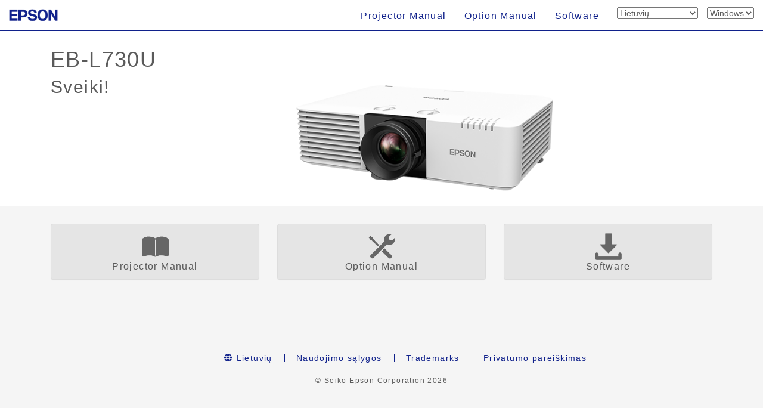

--- FILE ---
content_type: text/html; charset=UTF-8
request_url: https://support.epson.net/setupnavi/?LG2=LT&OSC=WS&MKN=EB-L730U&PINF=menu&linkflg=alllist
body_size: 4904
content:
<!DOCTYPE html>
<html lang="en">
  <head>
    <meta charset="utf-8">
    <meta http-equiv="X-UA-Compatible" content="IE=edge">
    <meta name="viewport" content="width=device-width, initial-scale=1">
    <meta name="description" content="">
    <meta name="author" content="">
    <link rel="shortcut icon" href="./common/img/favicon.ico">

    <title>Epson Setup Navi</title>

    <!-- Bootstrap core CSS -->
    <link href="./common/css/bootstrap.min.css" rel="stylesheet">

    <!-- library CSS -->
    <link href="common/css/animate.css" rel="stylesheet">
    <link href="common/css/slick.css" rel="stylesheet">
    <link href="common/css/slick-theme.css" rel="stylesheet">

    <!-- Custom styles for this template -->
    <link href="./common/css/base.css?update=20240327" rel="stylesheet">
    <link href="./common/css/base_vp.css" rel="stylesheet">
    <link href="./common/css/menu.css" rel="stylesheet">
    <link rel="stylesheet" href="https://use.fontawesome.com/releases/v5.8.1/css/all.css" integrity="sha384-50oBUHEmvpQ+1lW4y57PTFmhCaXp0ML5d60M1M7uH2+nqUivzIebhndOJK28anvf" crossorigin="anonymous">

    <!-- HTML5 shim and Respond.js IE8 support of HTML5 elements and media queries -->
    <!--[if lt IE 9]>
      <script src="https://oss.maxcdn.com/libs/html5shiv/3.7.0/html5shiv.js"></script>
      <script src="https://oss.maxcdn.com/libs/respond.js/1.4.2/respond.min.js"></script>
    <![endif]-->
  	<script type="text/javascript" src="./common/js/dscSearch.js"></script>

<script type="text/javascript" src="./common/js/jquery.min.js?update=20230518"></script>
<script type="text/javascript" src="./common/js/ga_all.js?update=20230207"></script>
    <!-- Global site tag (gtag.js) - Google Analytics for VP -->
    <script type="text/javascript" src="./common/js/ga_vp.js?update=20230629"></script>
    <!-- /Analytics -->

  </head>

  <body>
    <form method="get">
    <div class="navbar-wrapper">
        <!-- start navbar -->
        <div class="navbar navbar-fixed-top" role="navigation">
          <div class="navbar-header">
            <div class="navbar-left corporate_brand">
              <a href="https://epson.sn" onclick="gtag('event', 'gnavi', {'event_category': 'logo', 'event_label': 'epsonsn'});"><img src="./common/img/EPSON.png" class="corporate_logo" alt="epson.sn" /></a>
            </div>

            <button type="button" class="navbar-toggle" data-toggle="collapse" data-target=".navbar-collapse">
              <span class="sr-only">Toggle navigation</span>
              <!-- number of bar -->
              <span class="icon-bar"></span>
              <span class="icon-bar"></span>
              <span class="icon-bar"></span>
            </button>
          </div>
          <div class="navbar-collapse collapse">
            <ul class="nav navbar-nav navbar-right">
              <li class="">
<a href="?LG2=LT&OSC=WS&MKN=EB-L730U&PINF=support" onclick="ga('send', 'event', 'gnavi', 'support', 'EB-L730U');">Projector Manual</a>              </li>
              <li class="">
<a href="?LG2=LT&OSC=WS&MKN=EB-L730U&PINF=vpoption" onclick="ga('send', 'event', 'gnavi', 'vpoption', 'EB-L730U');">Option Manual</a>              </li>
              <li class="">
<a href="?LG2=LT&OSC=WS&MKN=EB-L730U&PINF=vpapp" onclick="ga('send', 'event', 'gnavi', 'vpapp', 'EB-L730U');">Software</a>              </li>
              <li>
<select name="LG2" id="selectLanguage" onchange="lgChange('https://support.epson.net/setupnavi/');">
<option value="AR">العربية</option>
<option value="AZ">Azərbaycan</option>
<option value="BY">Беларуская</option>
<option value="BG">Български</option>
<option value="CA">Català</option>
<option value="ZH">繁體中文</option>
<option value="C2">简体中文</option>
<option value="HR">Hrvatski</option>
<option value="CS">Česky</option>
<option value="DA">Dansk</option>
<option value="NL">Nederlands</option>
<option value="EN">English</option>
<option value="ET">Eesti</option>
<option value="FA">فارسی</option>
<option value="FI">Suomi</option>
<option value="FR">Français</option>
<option value="DE">Deutsch</option>
<option value="EL">Ελληνικά</option>
<option value="HE">עברית</option>
<option value="HI">हिन्दी</option>
<option value="HU">Magyar</option>
<option value="ID">Bahasa Indonesia</option>
<option value="IT">Italiano</option>
<option value="JA">日本語</option>
<option value="KK">қазақша</option>
<option value="KO">한국어</option>
<option value="LV">Latviešu</option>
<option value="LT" selected>Lietuvių</option>
<option value="MK">Македонски</option>
<option value="MS">Bahasa Melayu</option>
<option value="MN">Монгол</option>
<option value="NN">Norsk</option>
<option value="PL">Polski</option>
<option value="PT">Portugues</option>
<option value="RO">Română</option>
<option value="RU">русскнй</option>
<option value="SR">Српски</option>
<option value="SK">Slovenčina</option>
<option value="SL">Slovenščina</option>
<option value="ES">Español</option>
<option value="SW">Kiswahili</option>
<option value="SV">Svenska</option>
<option value="TH">Phasa Thai</option>
<option value="TR">Türkçe</option>
<option value="TK">Туркмен</option>
<option value="UK">Українська</option>
<option value="UZ">Ўзбек</option>
<option value="VI">Tiếng Việt</option>
</select>
              </li>
              <li>
<select name="OSC" id="selectOSC" onchange="osChange('https://support.epson.net/setupnavi/');">
<option value="WS" selected>Windows</option>
<option value="MI">Mac</option>
<option value="IOS">iOS</option>
<option value="ARD">Android</option>
</select>
              </li>
            </ul>
          </div><!-- End of navbar-collapse -->
        </div><!-- End of navbar -->
    </div><!-- End of navbar-wrapper -->

    <div class="container-fluid menu_container">
    <div class="container">

    <div class="product"><!--■-->
      <div class="row">
       <div class="col-md-12 col-sm-12">
        <h1 class="Announcemenu t_modelname">
EB-L730U<input type="hidden" name="PINF" value="menu"><input type="hidden" name="MKN" value="EB-L730U">        </h1>
        <h2 class="Announcemenu t_setup hidden-xs">
Sveiki!        </h2>

       <div class="row">
       <div class="col-xs-12 col-sm-4 col-md-4 col-lg-4">
       </div><!--/col-->

       <!--●jpeg area-->
       <div class="col-xs-12 col-md-6 col-sm-6 col-lg-6">
<img src="./common/gimmck/eb-l730u.png" class="menu_product_image">       </div><!--/col-->
       <!--/●jpeg area-->
       </div>
       </div><!--/col-->
       </div><!--/row-->
    </div><!--/product--><!--■-->

    </div><!--/container-->
    </div><!-- /container-fluid -->

    <div class="container">
    <div class="row menu_button">
      <div class="col-lg-4 col-md-4 col-sm-4 col-xs-4">

        <div class="panel panel-default menu_button_vp">
          <figure class="">
<a href="?LG2=LT&OSC=WS&MKN=EB-L730U&PINF=support" onclick="ga('send', 'event', 'menu', 'support', 'EB-L730U');">              <div class="panel-body">
                <img src="common/img/menu_btn_icon_manual_b60_vp.png" class="menu-icon">
                <p class="menu_button_title items">
Projector Manual                </p>
                <figcaption class="hidden-xs">
                  <p>
Projector user manual and document download                  </p>
                </figcaption>
              </div>
          </figure>
        </div>
      </div><!--/col-lg-4 col-md-4 col-sm-4 col-xs-4-->

      <div class="col-lg-4 col-md-4 col-sm-4 col-xs-4">
        <div class="panel panel-default menu_button_vp">
          <figure class="">
<a href="?LG2=LT&OSC=WS&MKN=EB-L730U&PINF=vpoption" onclick="ga('send', 'event', 'menu', 'vpoption', 'EB-L730U');">              <div class="panel-body">
                <img src="common/img/menu_btn_icon_option_b60_vp.png" class="menu-icon">
                <p class="menu_button_title items">
Option Manual                </p>
                <figcaption class="hidden-xs">
                  <p>
Projector option manual download                  </p>
                </figcaption>
              </div>
          </figure>
        </div>
      </div><!--/col-lg-4 col-md-4 col-sm-4 col-xs-4-->

      <div class="col-lg-4 col-md-4 col-sm-4 col-xs-4">
        <div class="panel panel-default menu_button_vp">
          <figure class="">
<a href="?LG2=LT&OSC=WS&MKN=EB-L730U&PINF=vpapp" onclick="ga('send', 'event', 'menu', 'vpapp', 'EB-L730U');">              <div class="panel-body">
                <img src="common/img/menu_btn_icon_software_b60_vp.png" class="menu-icon">
                  <p class="menu_button_title items">
Software                  </p>
                  <figcaption class="hidden-xs">
                    <p>
Download software for the projector.                    </p>
                  </figcaption>
              </div>
          </figure>
        </div>
      </div><!--/col-lg-4 col-md-4 col-sm-4 col-xs-4-->

    </div><!--/row menu_button-->

    <hr>


    <footer>
<ul class="footer_link"><li><a href="#" data-toggle="modal" data-target="#languageModal" onclick="denyBackgroudScroll(false);gtag('event', 'tap_button', { 'custom_parameter1' : 'footer', 'custom_parameter2' : 'language_open' });">
            <i class="fas fa-globe"></i>
            Lietuvių
            </a>
        </li><li><a href="https://support.epson.net/setupnavi/tou/LT_terms.html" onclick="ga('send', 'event', 'footer', 'tou', 'other');gtag('event', 'tap_button', { 'custom_parameter1' : 'footer', 'custom_parameter2' : 'terms_of_use' });">Naudojimo sąlygos</a></li><li><a href="https://support.epson.net/setupnavi/trademark/?LG2=LT" onclick="gtag('event', 'tap_button', { 'custom_parameter1' : 'footer', 'custom_parameter2' : 'trademarks' });">Trademarks</a></li><li><a href="https://support.epson.net/setupnavi/privacy/?LG2=LT" onclick="gtag('event', 'tap_button', { 'custom_parameter1' : 'footer', 'custom_parameter2' : 'privacy_statement' });">Privatumo pareiškimas</a></li></ul><ul class="footer_copyright">
        <li><div id="copyright">&copy; Seiko Epson Corporation
        <script>
            lud = new Date(document.lastModified);
            document.write(lud.getFullYear());
        </script>
        </div></li>
    </ul><div class="modal fade" id="languageModal" tabindex="-2"><div class="modal-dialog language-modal"><div class="modal-content">
                            <div class="modal-header">
                                <button type="button" class="close" data-dismiss="modal">
                                    <p class="close_modal_button">×</p>
                                </button>
                                <h3 class="modal-title">
                                    Pasirinkite kalbą
                                </h3>
                            </div>
                            <div class="modal-body">
                                <div class="scrolldown"><span>scroll</span></div>
                                <ul class="LanguageList row"><li class="col-xs-12 col-sm-3"><a href="https://support.epson.net/setupnavi/?LG2=AR&OSC=WS&PINF=menu&MKN=EB-L730U&GROUP=" onclick="ga('send', 'event', 'footer', 'language', 'AR');gtag('event', 'tap_button', { 'custom_parameter1' : 'footer', 'custom_parameter2' : 'language', 'custom_parameter3' : 'AR' });">العربية</a></li><li class="col-xs-12 col-sm-3"><a href="https://support.epson.net/setupnavi/?LG2=AZ&OSC=WS&PINF=menu&MKN=EB-L730U&GROUP=" onclick="ga('send', 'event', 'footer', 'language', 'AZ');gtag('event', 'tap_button', { 'custom_parameter1' : 'footer', 'custom_parameter2' : 'language', 'custom_parameter3' : 'AZ' });">Azərbaycan</a></li><li class="col-xs-12 col-sm-3"><a href="https://support.epson.net/setupnavi/?LG2=BY&OSC=WS&PINF=menu&MKN=EB-L730U&GROUP=" onclick="ga('send', 'event', 'footer', 'language', 'BY');gtag('event', 'tap_button', { 'custom_parameter1' : 'footer', 'custom_parameter2' : 'language', 'custom_parameter3' : 'BY' });">Беларуская</a></li><li class="col-xs-12 col-sm-3"><a href="https://support.epson.net/setupnavi/?LG2=BG&OSC=WS&PINF=menu&MKN=EB-L730U&GROUP=" onclick="ga('send', 'event', 'footer', 'language', 'BG');gtag('event', 'tap_button', { 'custom_parameter1' : 'footer', 'custom_parameter2' : 'language', 'custom_parameter3' : 'BG' });">Български</a></li><li class="col-xs-12 col-sm-3"><a href="https://support.epson.net/setupnavi/?LG2=CA&OSC=WS&PINF=menu&MKN=EB-L730U&GROUP=" onclick="ga('send', 'event', 'footer', 'language', 'CA');gtag('event', 'tap_button', { 'custom_parameter1' : 'footer', 'custom_parameter2' : 'language', 'custom_parameter3' : 'CA' });">Català</a></li><li class="col-xs-12 col-sm-3"><a href="https://support.epson.net/setupnavi/?LG2=ZH&OSC=WS&PINF=menu&MKN=EB-L730U&GROUP=" onclick="ga('send', 'event', 'footer', 'language', 'ZH');gtag('event', 'tap_button', { 'custom_parameter1' : 'footer', 'custom_parameter2' : 'language', 'custom_parameter3' : 'ZH' });">繁體中文</a></li><li class="col-xs-12 col-sm-3"><a href="https://support.epson.net/setupnavi/?LG2=C2&OSC=WS&PINF=menu&MKN=EB-L730U&GROUP=" onclick="ga('send', 'event', 'footer', 'language', 'C2');gtag('event', 'tap_button', { 'custom_parameter1' : 'footer', 'custom_parameter2' : 'language', 'custom_parameter3' : 'C2' });">简体中文</a></li><li class="col-xs-12 col-sm-3"><a href="https://support.epson.net/setupnavi/?LG2=HR&OSC=WS&PINF=menu&MKN=EB-L730U&GROUP=" onclick="ga('send', 'event', 'footer', 'language', 'HR');gtag('event', 'tap_button', { 'custom_parameter1' : 'footer', 'custom_parameter2' : 'language', 'custom_parameter3' : 'HR' });">Hrvatski</a></li><li class="col-xs-12 col-sm-3"><a href="https://support.epson.net/setupnavi/?LG2=CS&OSC=WS&PINF=menu&MKN=EB-L730U&GROUP=" onclick="ga('send', 'event', 'footer', 'language', 'CS');gtag('event', 'tap_button', { 'custom_parameter1' : 'footer', 'custom_parameter2' : 'language', 'custom_parameter3' : 'CS' });">Česky</a></li><li class="col-xs-12 col-sm-3"><a href="https://support.epson.net/setupnavi/?LG2=DA&OSC=WS&PINF=menu&MKN=EB-L730U&GROUP=" onclick="ga('send', 'event', 'footer', 'language', 'DA');gtag('event', 'tap_button', { 'custom_parameter1' : 'footer', 'custom_parameter2' : 'language', 'custom_parameter3' : 'DA' });">Dansk</a></li><li class="col-xs-12 col-sm-3"><a href="https://support.epson.net/setupnavi/?LG2=NL&OSC=WS&PINF=menu&MKN=EB-L730U&GROUP=" onclick="ga('send', 'event', 'footer', 'language', 'NL');gtag('event', 'tap_button', { 'custom_parameter1' : 'footer', 'custom_parameter2' : 'language', 'custom_parameter3' : 'NL' });">Nederlands</a></li><li class="col-xs-12 col-sm-3"><a href="https://support.epson.net/setupnavi/?LG2=EN&OSC=WS&PINF=menu&MKN=EB-L730U&GROUP=" onclick="ga('send', 'event', 'footer', 'language', 'EN');gtag('event', 'tap_button', { 'custom_parameter1' : 'footer', 'custom_parameter2' : 'language', 'custom_parameter3' : 'EN' });">English</a></li><li class="col-xs-12 col-sm-3"><a href="https://support.epson.net/setupnavi/?LG2=ET&OSC=WS&PINF=menu&MKN=EB-L730U&GROUP=" onclick="ga('send', 'event', 'footer', 'language', 'ET');gtag('event', 'tap_button', { 'custom_parameter1' : 'footer', 'custom_parameter2' : 'language', 'custom_parameter3' : 'ET' });">Eesti</a></li><li class="col-xs-12 col-sm-3"><a href="https://support.epson.net/setupnavi/?LG2=FA&OSC=WS&PINF=menu&MKN=EB-L730U&GROUP=" onclick="ga('send', 'event', 'footer', 'language', 'FA');gtag('event', 'tap_button', { 'custom_parameter1' : 'footer', 'custom_parameter2' : 'language', 'custom_parameter3' : 'FA' });">فارسی</a></li><li class="col-xs-12 col-sm-3"><a href="https://support.epson.net/setupnavi/?LG2=FI&OSC=WS&PINF=menu&MKN=EB-L730U&GROUP=" onclick="ga('send', 'event', 'footer', 'language', 'FI');gtag('event', 'tap_button', { 'custom_parameter1' : 'footer', 'custom_parameter2' : 'language', 'custom_parameter3' : 'FI' });">Suomi</a></li><li class="col-xs-12 col-sm-3"><a href="https://support.epson.net/setupnavi/?LG2=FR&OSC=WS&PINF=menu&MKN=EB-L730U&GROUP=" onclick="ga('send', 'event', 'footer', 'language', 'FR');gtag('event', 'tap_button', { 'custom_parameter1' : 'footer', 'custom_parameter2' : 'language', 'custom_parameter3' : 'FR' });">Français</a></li><li class="col-xs-12 col-sm-3"><a href="https://support.epson.net/setupnavi/?LG2=DE&OSC=WS&PINF=menu&MKN=EB-L730U&GROUP=" onclick="ga('send', 'event', 'footer', 'language', 'DE');gtag('event', 'tap_button', { 'custom_parameter1' : 'footer', 'custom_parameter2' : 'language', 'custom_parameter3' : 'DE' });">Deutsch</a></li><li class="col-xs-12 col-sm-3"><a href="https://support.epson.net/setupnavi/?LG2=EL&OSC=WS&PINF=menu&MKN=EB-L730U&GROUP=" onclick="ga('send', 'event', 'footer', 'language', 'EL');gtag('event', 'tap_button', { 'custom_parameter1' : 'footer', 'custom_parameter2' : 'language', 'custom_parameter3' : 'EL' });">Ελληνικά</a></li><li class="col-xs-12 col-sm-3"><a href="https://support.epson.net/setupnavi/?LG2=HE&OSC=WS&PINF=menu&MKN=EB-L730U&GROUP=" onclick="ga('send', 'event', 'footer', 'language', 'HE');gtag('event', 'tap_button', { 'custom_parameter1' : 'footer', 'custom_parameter2' : 'language', 'custom_parameter3' : 'HE' });">עברית</a></li><li class="col-xs-12 col-sm-3"><a href="https://support.epson.net/setupnavi/?LG2=HI&OSC=WS&PINF=menu&MKN=EB-L730U&GROUP=" onclick="ga('send', 'event', 'footer', 'language', 'HI');gtag('event', 'tap_button', { 'custom_parameter1' : 'footer', 'custom_parameter2' : 'language', 'custom_parameter3' : 'HI' });">हिन्दी</a></li><li class="col-xs-12 col-sm-3"><a href="https://support.epson.net/setupnavi/?LG2=HU&OSC=WS&PINF=menu&MKN=EB-L730U&GROUP=" onclick="ga('send', 'event', 'footer', 'language', 'HU');gtag('event', 'tap_button', { 'custom_parameter1' : 'footer', 'custom_parameter2' : 'language', 'custom_parameter3' : 'HU' });">Magyar</a></li><li class="col-xs-12 col-sm-3"><a href="https://support.epson.net/setupnavi/?LG2=ID&OSC=WS&PINF=menu&MKN=EB-L730U&GROUP=" onclick="ga('send', 'event', 'footer', 'language', 'ID');gtag('event', 'tap_button', { 'custom_parameter1' : 'footer', 'custom_parameter2' : 'language', 'custom_parameter3' : 'ID' });">Bahasa Indonesia</a></li><li class="col-xs-12 col-sm-3"><a href="https://support.epson.net/setupnavi/?LG2=IT&OSC=WS&PINF=menu&MKN=EB-L730U&GROUP=" onclick="ga('send', 'event', 'footer', 'language', 'IT');gtag('event', 'tap_button', { 'custom_parameter1' : 'footer', 'custom_parameter2' : 'language', 'custom_parameter3' : 'IT' });">Italiano</a></li><li class="col-xs-12 col-sm-3"><a href="https://support.epson.net/setupnavi/?LG2=JA&OSC=WS&PINF=menu&MKN=EB-L730U&GROUP=" onclick="ga('send', 'event', 'footer', 'language', 'JA');gtag('event', 'tap_button', { 'custom_parameter1' : 'footer', 'custom_parameter2' : 'language', 'custom_parameter3' : 'JA' });">日本語</a></li><li class="col-xs-12 col-sm-3"><a href="https://support.epson.net/setupnavi/?LG2=KK&OSC=WS&PINF=menu&MKN=EB-L730U&GROUP=" onclick="ga('send', 'event', 'footer', 'language', 'KK');gtag('event', 'tap_button', { 'custom_parameter1' : 'footer', 'custom_parameter2' : 'language', 'custom_parameter3' : 'KK' });">қазақша</a></li><li class="col-xs-12 col-sm-3"><a href="https://support.epson.net/setupnavi/?LG2=KO&OSC=WS&PINF=menu&MKN=EB-L730U&GROUP=" onclick="ga('send', 'event', 'footer', 'language', 'KO');gtag('event', 'tap_button', { 'custom_parameter1' : 'footer', 'custom_parameter2' : 'language', 'custom_parameter3' : 'KO' });">한국어</a></li><li class="col-xs-12 col-sm-3"><a href="https://support.epson.net/setupnavi/?LG2=LV&OSC=WS&PINF=menu&MKN=EB-L730U&GROUP=" onclick="ga('send', 'event', 'footer', 'language', 'LV');gtag('event', 'tap_button', { 'custom_parameter1' : 'footer', 'custom_parameter2' : 'language', 'custom_parameter3' : 'LV' });">Latviešu</a></li><li class="col-xs-12 col-sm-3 selected"><a href="https://support.epson.net/setupnavi/?LG2=LT&OSC=WS&PINF=menu&MKN=EB-L730U&GROUP=" onclick="ga('send', 'event', 'footer', 'language', 'LT');gtag('event', 'tap_button', { 'custom_parameter1' : 'footer', 'custom_parameter2' : 'language', 'custom_parameter3' : 'LT' });">Lietuvių</a></li><li class="col-xs-12 col-sm-3"><a href="https://support.epson.net/setupnavi/?LG2=MK&OSC=WS&PINF=menu&MKN=EB-L730U&GROUP=" onclick="ga('send', 'event', 'footer', 'language', 'MK');gtag('event', 'tap_button', { 'custom_parameter1' : 'footer', 'custom_parameter2' : 'language', 'custom_parameter3' : 'MK' });">Македонски</a></li><li class="col-xs-12 col-sm-3"><a href="https://support.epson.net/setupnavi/?LG2=MS&OSC=WS&PINF=menu&MKN=EB-L730U&GROUP=" onclick="ga('send', 'event', 'footer', 'language', 'MS');gtag('event', 'tap_button', { 'custom_parameter1' : 'footer', 'custom_parameter2' : 'language', 'custom_parameter3' : 'MS' });">Bahasa Melayu</a></li><li class="col-xs-12 col-sm-3"><a href="https://support.epson.net/setupnavi/?LG2=MN&OSC=WS&PINF=menu&MKN=EB-L730U&GROUP=" onclick="ga('send', 'event', 'footer', 'language', 'MN');gtag('event', 'tap_button', { 'custom_parameter1' : 'footer', 'custom_parameter2' : 'language', 'custom_parameter3' : 'MN' });">Монгол</a></li><li class="col-xs-12 col-sm-3"><a href="https://support.epson.net/setupnavi/?LG2=NN&OSC=WS&PINF=menu&MKN=EB-L730U&GROUP=" onclick="ga('send', 'event', 'footer', 'language', 'NN');gtag('event', 'tap_button', { 'custom_parameter1' : 'footer', 'custom_parameter2' : 'language', 'custom_parameter3' : 'NN' });">Norsk</a></li><li class="col-xs-12 col-sm-3"><a href="https://support.epson.net/setupnavi/?LG2=PL&OSC=WS&PINF=menu&MKN=EB-L730U&GROUP=" onclick="ga('send', 'event', 'footer', 'language', 'PL');gtag('event', 'tap_button', { 'custom_parameter1' : 'footer', 'custom_parameter2' : 'language', 'custom_parameter3' : 'PL' });">Polski</a></li><li class="col-xs-12 col-sm-3"><a href="https://support.epson.net/setupnavi/?LG2=PT&OSC=WS&PINF=menu&MKN=EB-L730U&GROUP=" onclick="ga('send', 'event', 'footer', 'language', 'PT');gtag('event', 'tap_button', { 'custom_parameter1' : 'footer', 'custom_parameter2' : 'language', 'custom_parameter3' : 'PT' });">Portugues</a></li><li class="col-xs-12 col-sm-3"><a href="https://support.epson.net/setupnavi/?LG2=RO&OSC=WS&PINF=menu&MKN=EB-L730U&GROUP=" onclick="ga('send', 'event', 'footer', 'language', 'RO');gtag('event', 'tap_button', { 'custom_parameter1' : 'footer', 'custom_parameter2' : 'language', 'custom_parameter3' : 'RO' });">Română</a></li><li class="col-xs-12 col-sm-3"><a href="https://support.epson.net/setupnavi/?LG2=RU&OSC=WS&PINF=menu&MKN=EB-L730U&GROUP=" onclick="ga('send', 'event', 'footer', 'language', 'RU');gtag('event', 'tap_button', { 'custom_parameter1' : 'footer', 'custom_parameter2' : 'language', 'custom_parameter3' : 'RU' });">русскнй</a></li><li class="col-xs-12 col-sm-3"><a href="https://support.epson.net/setupnavi/?LG2=SR&OSC=WS&PINF=menu&MKN=EB-L730U&GROUP=" onclick="ga('send', 'event', 'footer', 'language', 'SR');gtag('event', 'tap_button', { 'custom_parameter1' : 'footer', 'custom_parameter2' : 'language', 'custom_parameter3' : 'SR' });">Српски</a></li><li class="col-xs-12 col-sm-3"><a href="https://support.epson.net/setupnavi/?LG2=SK&OSC=WS&PINF=menu&MKN=EB-L730U&GROUP=" onclick="ga('send', 'event', 'footer', 'language', 'SK');gtag('event', 'tap_button', { 'custom_parameter1' : 'footer', 'custom_parameter2' : 'language', 'custom_parameter3' : 'SK' });">Slovenčina</a></li><li class="col-xs-12 col-sm-3"><a href="https://support.epson.net/setupnavi/?LG2=SL&OSC=WS&PINF=menu&MKN=EB-L730U&GROUP=" onclick="ga('send', 'event', 'footer', 'language', 'SL');gtag('event', 'tap_button', { 'custom_parameter1' : 'footer', 'custom_parameter2' : 'language', 'custom_parameter3' : 'SL' });">Slovenščina</a></li><li class="col-xs-12 col-sm-3"><a href="https://support.epson.net/setupnavi/?LG2=ES&OSC=WS&PINF=menu&MKN=EB-L730U&GROUP=" onclick="ga('send', 'event', 'footer', 'language', 'ES');gtag('event', 'tap_button', { 'custom_parameter1' : 'footer', 'custom_parameter2' : 'language', 'custom_parameter3' : 'ES' });">Español</a></li><li class="col-xs-12 col-sm-3"><a href="https://support.epson.net/setupnavi/?LG2=SW&OSC=WS&PINF=menu&MKN=EB-L730U&GROUP=" onclick="ga('send', 'event', 'footer', 'language', 'SW');gtag('event', 'tap_button', { 'custom_parameter1' : 'footer', 'custom_parameter2' : 'language', 'custom_parameter3' : 'SW' });">Kiswahili</a></li><li class="col-xs-12 col-sm-3"><a href="https://support.epson.net/setupnavi/?LG2=SV&OSC=WS&PINF=menu&MKN=EB-L730U&GROUP=" onclick="ga('send', 'event', 'footer', 'language', 'SV');gtag('event', 'tap_button', { 'custom_parameter1' : 'footer', 'custom_parameter2' : 'language', 'custom_parameter3' : 'SV' });">Svenska</a></li><li class="col-xs-12 col-sm-3"><a href="https://support.epson.net/setupnavi/?LG2=TH&OSC=WS&PINF=menu&MKN=EB-L730U&GROUP=" onclick="ga('send', 'event', 'footer', 'language', 'TH');gtag('event', 'tap_button', { 'custom_parameter1' : 'footer', 'custom_parameter2' : 'language', 'custom_parameter3' : 'TH' });">Phasa Thai</a></li><li class="col-xs-12 col-sm-3"><a href="https://support.epson.net/setupnavi/?LG2=TR&OSC=WS&PINF=menu&MKN=EB-L730U&GROUP=" onclick="ga('send', 'event', 'footer', 'language', 'TR');gtag('event', 'tap_button', { 'custom_parameter1' : 'footer', 'custom_parameter2' : 'language', 'custom_parameter3' : 'TR' });">Türkçe</a></li><li class="col-xs-12 col-sm-3"><a href="https://support.epson.net/setupnavi/?LG2=TK&OSC=WS&PINF=menu&MKN=EB-L730U&GROUP=" onclick="ga('send', 'event', 'footer', 'language', 'TK');gtag('event', 'tap_button', { 'custom_parameter1' : 'footer', 'custom_parameter2' : 'language', 'custom_parameter3' : 'TK' });">Туркмен</a></li><li class="col-xs-12 col-sm-3"><a href="https://support.epson.net/setupnavi/?LG2=UK&OSC=WS&PINF=menu&MKN=EB-L730U&GROUP=" onclick="ga('send', 'event', 'footer', 'language', 'UK');gtag('event', 'tap_button', { 'custom_parameter1' : 'footer', 'custom_parameter2' : 'language', 'custom_parameter3' : 'UK' });">Українська</a></li><li class="col-xs-12 col-sm-3"><a href="https://support.epson.net/setupnavi/?LG2=UZ&OSC=WS&PINF=menu&MKN=EB-L730U&GROUP=" onclick="ga('send', 'event', 'footer', 'language', 'UZ');gtag('event', 'tap_button', { 'custom_parameter1' : 'footer', 'custom_parameter2' : 'language', 'custom_parameter3' : 'UZ' });">Ўзбек</a></li><li class="col-xs-12 col-sm-3"><a href="https://support.epson.net/setupnavi/?LG2=VI&OSC=WS&PINF=menu&MKN=EB-L730U&GROUP=" onclick="ga('send', 'event', 'footer', 'language', 'VI');gtag('event', 'tap_button', { 'custom_parameter1' : 'footer', 'custom_parameter2' : 'language', 'custom_parameter3' : 'VI' });">Tiếng Việt</a></li></ul>
                            </div>
                        </div>
                    </div>
                </div>    </footer>

  </div><!-- /container -->


    <!-- Bootstrap core JavaScript
    ================================================== -->
    <!-- Placed at the end of the document so the pages load faster -->
    <script src="https://ajax.googleapis.com/ajax/libs/jquery/1.11.0/jquery.min.js"></script>
    <script src="./common/js/bootstrap.min.js"></script>

    <script type="text/javascript" src="common/js/echo.js"></script>

    <script type="text/javascript" src="common/js/jquery.textillate.js"></script>
    <script type="text/javascript" src="common/js/jquery.lettering.js"></script>
    <script>
		//一文字毎のcssアニメーション
		$(function(){

			//section1のmodelnameのアニメーション
			$('.t_modelname').textillate({
				//開始時のアニメーション
				in: {
					//エフェクト設定
					effect: 'fadeIn',//bounceInRight
					//遅延時間の指数
					delayScale: 1.5,
					//文字ごとの遅延時間
					delay: 50,
					//アニメーションを一文字毎実行
					sequence: true
				}
			});

			//ようこそ文字列アニメーション
			$('.t_setup').addClass("animated pulse");
			$('#now_setup_btn').addClass("animated bounceIn");

		});

		</script>

      <script src="common/js/slick.js"></script><!--slider-->
      <script type="text/javascript">
			$('.slide_type_c').slick({
				inifinite:true,
				slidesToShow:5,
				slidesToScroll:1,
				autoplay: true,
				dots:	false,
				infinite:	true,
				speed: 100,
				arrows: true,
				//appendArrows: $('#arrows'),
				slidesToShow: 3,
				slidesToScroll: 1,
				responsive: [
				{
					breakpoint: 1170,
					settings: {
						slidesToShow: 3,
						infinite: true,
						dots: false
					}
				},
				{
					breakpoint: 992,
					settings: {
						slidesToShow: 3,
						infinite: true,
						dots: false
					}
				},
				{
					breakpoint: 768,
					settings: {
						slidesToShow: 3,
						infinite: true,
						dots: false
					}
				},
				{
					breakpoint: 480,
					settings: {
						slidesToShow: 3,
						infinite: true,
						dots: false
					}
				}
				]
			});



			</script>

      <script src="common/js/lineup.js"></script>
      <script type="text/javascript">
			<!--
			$(function(){
				$(".items").lineUp();
			});
			-->
			</script>


			
    <script type="text/javascript" src="./common/js/languagelist.js"></script>

    </form>
  </body>
</html>


--- FILE ---
content_type: application/javascript
request_url: https://support.epson.net/setupnavi/common/js/ga_vp.js?update=20230629
body_size: 372
content:
// JavaScript Document
// Ver.1.0: 2014.07.29
// Ver.2.0: 2023.06.26 VP GA4 tracking_code

// --- GA4 ---
// ga_all.js と重複する変数名の変更、処理の排除に対応済
const insert_elem_2 = document.createElement('script');
insert_elem_2.src = "https://www.googletagmanager.com/gtag/js?id='G-ZE48ZLNG3J'";
insert_elem_2.async = true;
document.head.appendChild(insert_elem_2);
window.dataLayer = window.dataLayer || [];
gtag('config', 'G-ZE48ZLNG3J');